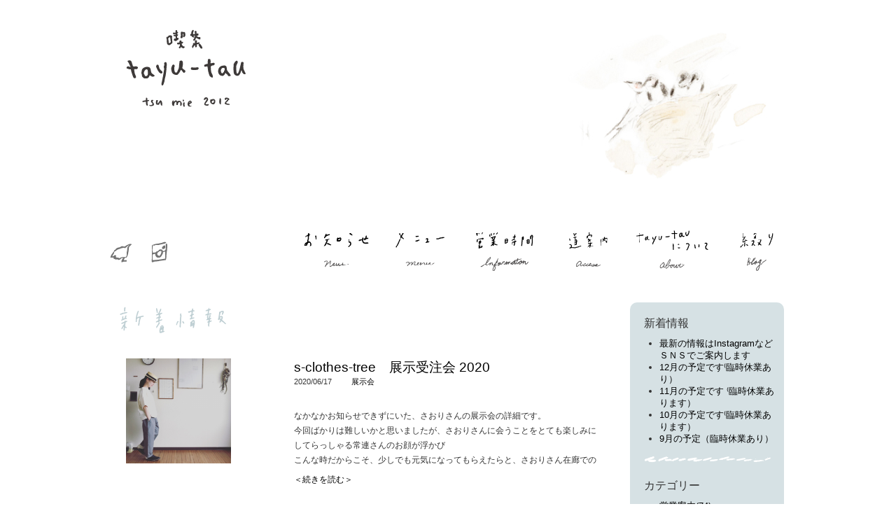

--- FILE ---
content_type: text/html; charset=UTF-8
request_url: https://tayu-tau.jp/news/archives/category/exhibition
body_size: 56685
content:
<!DOCTYPE html>
<html>
<head>
<meta charset="UTF-8">

<!-- 			<meta name="viewport" content="width=1000,initial-scale=1"> -->
<!-- <meta name="viewport" content="width=device-width, initial-scale=1"> -->
<!-- 		<meta name="viewport" content="width=device-width, initial-scale=1, minimum-scale=1, maximum-scale=1, user-scalable=no"> -->
<meta name="viewport" content="width=960">
<meta name="format-detection" content="telephone=no">
<title>展示会｜新着情報｜喫茶tayu-tau</title>
<meta name="description" content=""/>
<meta name="keywords" content="tayu-tau,tayutau,たゆたう,喫茶,カフェ,cafe,津市"/>
<link href="/favicon.ico" type="image/x-icon" rel="icon"/><link href="/favicon.ico" type="image/x-icon" rel="shortcut icon"/>
<link rel="apple-touch-icon-precomposed" href="https://tayu-tau.jp/apple-touch-icon-precomposed.png" />
<!--[if lt IE 9]>
<script src="js/IE9.js"></script>
<script src="js/html5shiv-printshiv.js"></script>
<![endif]-->

<link rel="stylesheet" type="text/css" href="/theme/bccolumn/css/style.css"/>	<link rel="stylesheet" type="text/css" href="/theme/bccolumn/css/fakeLoader.css"/>			<link rel="stylesheet" type="text/css" href="/theme/bccolumn/css/page.css"/>			<script type="text/javascript" src="https://ajax.googleapis.com/ajax/libs/jquery/1.11.1/jquery.min.js"></script>

<script type="text/javascript" src="/theme/bccolumn/js/baser.min.js"></script>
<script type="text/javascript" src="/theme/bccolumn/js/startup.js"></script>
<script type="text/javascript" src="/theme/bccolumn/js/jquery.easing.min.js"></script>
<script type="text/javascript" src="/theme/bccolumn/js/jquery-migrate-1.3.0.min.js"></script>
<script type="text/javascript" src="/theme/bccolumn/js/slick.min.js"></script>
<script type="text/javascript" src="/theme/bccolumn/js/readmore.js"></script>
<script type="text/javascript" src="/theme/bccolumn/js/fakeLoader.min.js"></script>
<script type="text/javascript" src="/theme/bccolumn/js/instafeed.js"></script>
<script type="text/javascript" src="/theme/bccolumn/js/imgcentering.min.js"></script>
<script>
//random-bg
jQuery(function($) {
$.fn.extend({
  random : function(num) {
    return this.each(function() {
      var chn = $(this).children().hide().length;
      for(var i = 0; i < num && i < chn; i++) {
        var r = parseInt(Math.random() * (chn - i)) + i;
        $(this).children().eq(r).show().prependTo($(this));
      }
    });
  }
});
$(function(){
  $("[random]").each(function() {
    $(this).random($(this).attr("random"));
  });
});
});
</script>

<script type="text/javascript">
//Navi-fixed
$(window).on('load',function(){$(function($) {
var nav = $('#GrobalNavi'),
offset = nav.offset();

$(window).scroll(function () {
  	if($(window).scrollTop() > offset.top) {
    	nav.addClass('fixed');
    	$("body").css("margin-top","72px");
  	} else {
    	nav.removeClass('fixed');
    	$("body").css("margin-top","0px");
  		}
});
});
});
</script>

<script type="text/javascript">
//insta
    var feed = new Instafeed({
        clientId: 'fd7ce226eb5043bfbd54a2611b77c819',
        get: 'user',
        userId: '2142344101',
        accessToken: '2142344101.fd7ce22.0f56c3340fd34c549398997e7b894a86',
        template: '<li><a href="{{link}}" target="_blank"><p><img src="{{image}}"></p></a></li>',
links: true,
        limit: 12
    	});
    	feed.run();
</script>

<script type="text/javascript">
$(function () {
$('article').readmore({
speed: 200,
collapsedHeight: 100,
moreLink: '<a href="#">＜続きを読む＞</a>',
lessLink: '<a href="#">＜閉じる＞</a>'
});
});
</script>

<script type="text/javascript">
//page-scroll
$(function(){
    	var url = jQuery(location).attr('href');
    	if (url.indexOf("?id=") == -1) {
    	}else{
        var url_sp = url.split("?id=");
        var hash   = '#' + url_sp[url_sp.length - 1];
        var tgt    = $(hash);
        var pos    = tgt.offset().top - 80;
        $("html, body").animate({scrollTop:pos}, 400, "swing");
    	}
});
</script>
<script type="text/javascript">
</script>
<link rel="stylesheet" type="text/css" href="/files/theme_configs/config.css"/>
<meta name="generator" content="basercms"/>	

<script async src="https://www.googletagmanager.com/gtag/js?id=UA-44657418-9"></script>
<script>
window.dataLayer = window.dataLayer || [];
function gtag(){dataLayer.push(arguments);}
gtag('js', new Date());
gtag('config', 'UA-44657418-9');
</script>

</head>

<body id="NewsArchivesCategoryExhibition">
<div id="fakeLoader"></div>
<!--
<script type="text/javascript">
jQuery("#fakeLoader").fakeLoader({
timeToHide: 250,
zIndex: 9999,
spinner: "spinner7",
bgColor: "#E8E8EA",  //#2ecc71
//imagePath:"yourPath/customizedImage.gif"
});
</script>
-->
<div id="Wrapper">


<header id="Header">
  <div id="PageLogo">
  	<a href="/" title="喫茶tayu-tau"><img src="/files/theme_configs/logo.gif" alt="喫茶tayu-tau"/></a>  </div>
    	<ul random="1" id="random" class="clr">
<li><img src="/theme/bccolumn/img/page/page-header-news.jpg" alt="お知らせ"/></li>
</ul>
          


  <div id="GrobalNavi">
    <ul class="navisns">
 	    <li><a href="https://twitter.com/_tayu_tau_"><img src="/theme/bccolumn/img/./header/header-tweet.gif" title="twitter" alt="twitter"/></a></li>
 	    <li><a href="https://www.instagram.com/tayu_tau__/"><img src="/theme/bccolumn/img/./header/header-insta.gif" title="instagram" alt="instagram"/></a></li>
    </ul>
    <ul>
      <li><a href="/news/"><img src="/theme/bccolumn/img/./header/header-news.gif" title="新着情報" alt="お知らせ"/></a></li>
      <li><a href="/top_menu/"><img src="/theme/bccolumn/img/./header/header-menu.gif" title="メニュー" alt="メニュー"/></a></li>
      <li><a href="/info"><img src="/theme/bccolumn/img/./header/header-info.gif" title="営業時間" alt="営業時間"/></a></li>
      <li><a href="/info?id=Access-top"><img src="/theme/bccolumn/img/./header/header-access.gif" title="道案内" alt="道案内"/></a></li>
      <li><a href="/about"><img src="/theme/bccolumn/img/./header/header-about.gif" title="tayu-tauについて" alt="tayu-tauについて"/></a></li>
      <li><a href="/weblog/"><img src="/theme/bccolumn/img/./header/header-blog.gif" title="綴り" alt="綴り"/></a></li>
    </ul>
  </div>

</header>

<div class="contents">
<div id="Blog" class="blog-index">
<div class="left-wrap">
<div class="title-wrap">
<img src="/theme/bccolumn/img/page/title-news.gif" alt="メニュー"/>		</div>
<div class="blog-wrap">
<div class="post">
<div class="post-left">
<a href="/news/archives/127"><img src="/files/blog/4/blog_posts/2020/06/00000127_eye_catch__thumb.jpg?1110591913" alt="" width="150px" height="150px" class="img-eye-catch"/></a>						</div>
<div class="post-right">
<h3><a href="/news/archives/127">s-clothes-tree　展示受注会 2020</a></h3>
<div class="meta">
<span class="date">
2020/06/17								</span>　　
<span class="category">
<a href="/news/archives/category/exhibition">展示会</a>								</span>
</div>
<div id="post-detail"><p>&nbsp;</p>

<p><span style="font-size: 12px;">なかなかお知らせできずにいた、さおりさんの展示会の詳細です。</span></p>

<p><span style="font-size: 12px;">今回ばかりは難しいかと思いましたが、さおりさんに会うことをとても楽しみにしてらっしゃる常連さんのお顔が浮かび</span></p>

<p><span style="font-size: 12px;">こんな時だからこそ、少しでも元気になってもらえたらと、さおりさん在廊での開催を決定しました。</span></p>

<p><span style="font-size: 12px;">東京からお越しいただくので不安に思われる方もいるかもしれませんが</span></p>

<p><span style="font-size: 12px;">この自粛の期間中、さおりさんが最低限のこと以外ほぼ外に出ていないこと、</span></p>

<p><span style="font-size: 12px;">アトリエやご自宅も都心から離れた場所であること、<span style="font-size: 12px;">体調も安定していることなども開催を決定した理由の一つです。</span></span></p>

<p><span style="font-size: 12px;">三重までの移動は電車を使わざるを得ないので、全くリスクがないわけではありません。</span></p>

<p><span style="font-size: 12px;">気にされる方は、今回の展示、ご来店はお控えいただいた方がいいと思います。</span></p>

<p><span style="font-size: 12px;">この先も、私たちはさおりさんが来てくれる限りこの場所で開催していきたいと思っていますし、</span></p>

<p><span style="font-size: 12px;">また次回、その次でも、みなさんが安心して展示を楽しんでいただけるときにお越しいただけたらと考えています。</span></p>

<p>&nbsp;</p>

<p><span style="font-size: 12px;">今回、さおりさんがもともと考えていた、予約制を取り入れてみることにしました。</span></p>

<p><span style="font-size: 12px;">1枠1組４名様まで、1時間ずつでご覧いただきます。</span></p>

<p><span style="font-size: 12px;">そして、今回から　さおりさんのアイテム以外に</span></p>

<p><span style="font-size: 12px;">さおりさんが普段、愛用している作家さんの作品も展示に加わることになりました！</span></p>

<p><span style="font-size: 12px;">いろいろとお願い事もありますので、下記の説明をしっかりお読みいただき、</span></p>

<p><span style="font-size: 12px;">お連れの方みなさんがご了承の上ご予約いただきますようお願い致します。</span></p>

<p>&nbsp;</p>

<h2><span style="font-size: 18px;"><strong><span style="color: rgb(0, 0, 128);">s-clothes-tree 展示受注会</span></strong></span></h2>

<p>&nbsp;</p>

<p><span style="font-size: 12px;">6/25(木）-29（月）</span></p>

<p><span style="font-size: 12px;">予約制にて開催</span></p>

<p><span style="font-size: 12px;">※期間内、客席を使用する為テイクアウト営業となります。店内飲食はできません。</span></p>

<p>&nbsp;</p>

<p><span style="font-size: 12px;">11：30-12：30</span></p>

<p><span style="font-size: 12px;">13：00-14：00</span></p>

<p><span style="font-size: 12px;">14：30-15：30</span></p>

<p><span style="font-size: 12px;">16：00-17：00</span></p>

<p><span style="font-size: 12px;">17：30-18：30</span></p>

<p>&nbsp;</p>

<p><span style="font-size: 12px;">・いづれかのお時間で１枠につき１組4名様まででご予約をお受けいたします。</span></p>

<p><span style="font-size: 12px;">・できるだけ変更やキャンセルがないよう、確実にお越しいただける日時でご予約をお願い致します。</span></p>

<p><span style="font-size: 12px;">（当日体調がすぐれない方に関してはお電話にてその旨お電話にてお伝えください）</span></p>

<p><span style="font-size: 12px;">・お時間に遅れられても延長はできません。</span></p>

<p>&nbsp;</p>

<p><span style="font-size: 12px;">予約受付</span></p>

<p><span style="font-size: 12px;">6/19（金）10：00よりお電話にて受け付けます。</span></p>

<p><span style="font-size: 12px;">TEL：059-253-7817</span></p>

<p><span style="font-size: 12px;">※営業時間外はお電話にでられないことがありますのでできるだけ時間内におねがいします。</span></p>

<p>&nbsp;</p>

<p><span style="font-size: 12px;">展示内容</span></p>

<p><span style="font-size: 12px;">即売のアイテムとオーダーのアイテムがございます。</span></p>

<p><span style="font-size: 12px;">（アイテムに関してはさおりさんとうちのSNSで少しずつアップしていきますのでご確認ください）</span></p>

<p>&nbsp;</p>

<p><span style="font-size: 12px;">ご試着について</span></p>

<p><span style="font-size: 12px;">・ご試着用のアイテムはすべて除菌スプレーをしてから　アトリエより送ります。</span></p>

<p><span style="font-size: 12px;">・1デザイン1着のご用意です。</span></p>

<p><span style="font-size: 12px;">・ご試着時にはフェイスカバーをご用意しておりますが、二重にしてお使いいただきます。</span></p>

<p><span style="font-size: 12px;">・ご試着前にサンプルへ除菌スプレーいたします。</span></p>

<p><span style="font-size: 12px;">・直接触れるのが気になる方用にゴム手袋のご用意をしております。</span></p>

<p>&nbsp;</p>

<p><span style="font-size: 12px;">展示スタッフはマスクをし、手は常にジェル型のアルコール除菌をしながら接客いたします。</span></p>

<p>&nbsp;</p>

<p><span style="font-size: 12px;">まだまだいつもどおりの展示というわけにはいきませんが、少しでもわくわく、楽しい気分になっていただけたらうれしいです。</span></p>

<p><span style="font-size: 12px;">それではよろしくお願いいたします！</span></p>

<p>&nbsp;</p>

<p>&nbsp;</p>

<p>&nbsp;</p>

<p>&nbsp;</p>

<p>&nbsp;</p>

<p>&nbsp;</p>

<p>&nbsp;</p>

<p>&nbsp;</p>

<p>&nbsp;</p>

<p>&nbsp;</p>

<p>&nbsp;</p>

<p>&nbsp;</p>

<p>&nbsp;</p>
</div><p class="more"><a href="/news/archives/127#post-detail">＜続きを読む＞</a></p>								

</div>
</div>
<div class="post">
<div class="post-left">
<a href="/news/archives/112"><img src="/files/blog/4/blog_posts/2020/01/00000112_eye_catch__thumb.jpg?786051711" alt="" width="150px" height="150px" class="img-eye-catch"/></a>						</div>
<div class="post-right">
<h3><a href="/news/archives/112">s-clothes-tree　展示受注会 2020</a></h3>
<div class="meta">
<span class="date">
2020/01/29								</span>　　
<span class="category">
<a href="/news/archives/category/exhibition">展示会</a>								</span>
</div>
<div id="post-detail"><p><span style="font-size: 12px;">今年最初の展示会は、s-clothes-treeのさおりさんからはじまります！</span></p>

<p><span style="font-size: 12px;">今年は会期を3日間に縮小し、その分年２回だった展示会を3回に増やしてみます。</span></p>

<p><span style="font-size: 12px;">お越しいただくのが難しくなってしまう方もいらっしゃるかもしれませんが、</span></p>

<p><span style="font-size: 12px;">今年はこのようなスケジュールでやってみようということになりましたので、よろしくお願いいたします。</span></p>

<p><span style="font-size: 12px;">ダブルガーゼワンピースをはじめ、今年は暖冬なので意外と早めに使えるかもしれない春物など、いろいろと並びます。</span></p>

<p><span style="font-size: 12px;">ぜひお越しいただけたらと思います。</span></p>

<p><span style="font-size: 12px;">今回も平日月曜のみですが、19：30まで飲食も延長して営業しますので、<span style="font-size: 12px;">展示のついでにお食事もお待ちしています！</span></span></p>

<p><span style="font-size: 12px;">恒例となりました、吉祥寺の焼菓子屋さん・marutoさんとs-clothes-treeとのコラボセットも予約販売あります。</span></p>

<p><span style="font-size: 12px;">下記の内容をご確認の上、ご注文ください。</span></p>

<p><span style="font-size: 12px;">よろしくお願いします！</span></p>

<p>&nbsp;</p>

<p><span style="font-size: 12px;"><span style="font-size: 12px;"><span style="color: rgb(0, 0, 205);">2020　early spring</span></span></span></p>

<p><span style="font-size: 12px;"><span style="font-size: 12px;"><span style="color: rgb(0, 0, 205);">&nbsp;&nbsp;&nbsp;&nbsp;&nbsp;&nbsp;&nbsp;&nbsp;&nbsp; happy valentine</span></span></span></p>

<p><span style="font-size: 18px;"><span style="color: rgb(0, 0, 205);">s-clothes-tree 展示受注会</span></span></p>

<p>&nbsp;</p>

<p><span style="font-size: 12px;">2/8（土）2/9（日）2/10（月）</span></p>

<p><span style="font-size: 12px;">tayu-tau営業時間内</span></p>

<p><span style="font-size: 12px;"><span style="font-size: 12px;"><span style="font-size: 12px;"><span style="font-size: 12px;"><span style="font-size: 12px;"><span style="font-size: 12px;"><span style="font-size: 12px;"><span style="font-size: 12px;">8日、9日11：30－16：30</span></span></span></span></span></span></span></span></p>

<p><span style="font-size: 12px;">(飲食スペース通常営業）</span></p>

<p><span style="font-size: 12px;"><span style="font-size: 12px;"><span style="font-size: 12px;"><span style="font-size: 12px;"><span style="font-size: 12px;"><span style="font-size: 12px;"><span style="font-size: 12px;"><span style="font-size: 12px;">10日　　</span></span></span></span></span></span>11：30－19：30</span></span></p>

<p>(<span style="font-size: 12px;">飲食スペース　昼食15：00L.o16:00Close　夕食17：00Open18:30L.o19:30Close</span>)</p>

<p>&nbsp;</p>

<p><span style="font-size: 12px;">全日作家在廊</span></p>

<p>&nbsp;</p>

<p><span style="color: rgb(255, 0, 0);">〈oyatsu-FUKUROご予約について〉</span></p>

<p><span style="font-size: 12px;"><span style="color: rgb(255, 0, 0);">予定数に達しましたので受付を終了致します。たくさんのご予約ありがとうございました。</span></span></p>

<p>&nbsp;</p>

<p>&nbsp;</p>

<p><span style="font-size: 12px;">東京・吉祥寺の焼菓子屋さん・marutoさんの焼菓子とs-clothes-treeのFUKUROとの限定セットです。</span></p>

<p><span style="font-size: 12px;">valentineも近いこの時季にちなんで チョコレート祭りセットとなっています。</span></p>

<p><span style="font-size: 12px;">お一人二つまで、期間内にご予約、受取が出来る方のみでお願い致します。</span></p>

<p><span style="font-size: 12px;">内容</span></p>

<p><span style="font-size: 12px;">チョコサンドボール</span></p>

<p><span style="font-size: 12px;">ビターチョコビスケット</span></p>

<p><span style="font-size: 12px;">カカオボール</span></p>

<p><span style="font-size: 12px;">チョコレートケーキ1カット</span></p>

<p>&nbsp;</p>

<p><span style="font-size: 12px;">上記の4点のお菓子とFUKUROのセットです。</span></p>

<p><span style="font-size: 12px;">価格：2,500円（税込）</span></p>

<p><span style="font-size: 12px;">予約期間：1/30（火）0：00より2/5（火）まで</span></p>

<p><span style="font-size: 12px;">&nbsp;&nbsp;&nbsp;&nbsp;&nbsp;&nbsp;&nbsp;&nbsp;&nbsp;&nbsp;&nbsp;&nbsp;&nbsp; (数量に達し次第終了します）</span></p>

<p>&nbsp;</p>

<p><span style="font-size: 12px;">予約方法：メールで受付&nbsp; <a>info@tayu-tau.jp</a></span></p>

<p><span style="font-size: 12px;">※すぐに返信できない可能性がありますのでご了承ください。</span></p>

<p><span style="font-size: 12px;">お名前（フルネーム）、個数、連絡先、受け取り日を明記ください。</span></p>

<p><span style="font-size: 12px;">受け渡し：2月8(土)、9(日)、10(月)展示時間内　s-clothes-tree展示会場にて</span></p>

<p><span style="font-size: 12px;">※上記の3日間の間にご本人さまが店舗まで受け取りに来て頂ける方のみお受けできます。</span></p>

<p><span style="font-size: 12px;">　取りにいらっしゃらなかった場合はキャンセル扱いとさせていただきます。</span></p>

<p><span style="font-size: 12px;">　配送はできません。ご了承ください。</span></p>

<p><a href="/files/uploads/maruto 2020 2__large.jpg" rel="colorbox" title="maruto 2020 2.JPG"><img align="" alt="maruto 2020 2.JPG" src="/files/uploads/maruto 2020 2__small.jpg" /></a><a href="/files/uploads/maruto 2020 3__large.jpg" rel="colorbox" title="maruto 2020 3.JPG"><img align="" alt="maruto 2020 3.JPG" src="/files/uploads/maruto 2020 3__small.jpg" /></a><a href="/files/uploads/maruto 2020 4__large.jpg" rel="colorbox" title="maruto 2020 4.JPG"><img align="" alt="maruto 2020 4.JPG" src="/files/uploads/maruto 2020 4__small.jpg" /></a></p>

<p>&nbsp;</p>
</div><p class="more"><a href="/news/archives/112#post-detail">＜続きを読む＞</a></p>								

</div>
</div>
<div class="post">
<div class="post-left">
<a href="/news/archives/108"><img src="/files/blog/4/blog_posts/2019/10/00000108_eye_catch__thumb.jpg?1458917870" alt="" width="150px" height="150px" class="img-eye-catch"/></a>						</div>
<div class="post-right">
<h3><a href="/news/archives/108">s-clothes-tree　展示受注会</a></h3>
<div class="meta">
<span class="date">
2019/10/28								</span>　　
<span class="category">
<a href="/news/archives/category/exhibition">展示会</a>								</span>
</div>
<div id="post-detail"><p><span style="font-size: 12px;">なかなかお知らせできず　ギリギリのご案内になってしまいましたが、</span></p>

<p><span style="font-size: 12px;">さおりさんの冬の展示会が来週11/7（木）よりスタートします！</span></p>

<p><span style="font-size: 12px;">前回からの変更点が二つありまして、</span></p>

<p><span style="font-size: 12px;">DMが届いているみなさんはご存知かと思いますが、今回の展示からカード決済ができるようになりました。</span></p>

<p><span style="font-size: 12px;">（さおりさんの展示会のみです。tayu-tauは現金のみのお支払いです。）</span></p>

<p><span style="font-size: 12px;">そして当店の営業時間も、人員不足などにより、今は夕方までと変更させていただいています。</span></p>

<p><span style="font-size: 12px;">展示期間中は木、金のみですが、営業時間を延長して19：30までご覧いただけるようにしますので、</span></p>

<p><span style="font-size: 12px;">これまで通り、お仕事帰りにもぜひお越しいただけたらと思います。</span></p>

<p>&nbsp;</p>

<p><span style="font-size: 12px;">そして！今回もmarutoさんとさおりさんのコラボ風呂敷を予約販売します。</span></p>

<p><span style="font-size: 12px;">今回は内容がパワーアップして、タルトとクッキーの詰め合わせです。</span></p>

<p><span style="font-size: 12px;">予約方法や注意事項など下記に記載しておりますので、必ずご確認の上お申し込み下さい。</span></p>

<p>&nbsp;</p>

<p>&nbsp;</p>

<p><span style="font-size: 12px;"><span style="font-size: 12px;"><span style="color: rgb(0, 0, 205);">2019　AUTUMN +WINTER</span></span></span></p>

<p><span style="font-size: 18px;"><span style="color: rgb(0, 0, 205);">s-clothes-tree 展示受注会</span></span></p>

<p><span style="font-size: 12px;">11/7（木）－11/11（月）</span></p>

<p><span style="font-size: 12px;">tayu-tau営業時間内</span></p>

<p><span style="font-size: 12px;"><span style="font-size: 12px;">7日、8日　11：30－19：30(この二日間の夕方以降の飲食に関しては後日SNSにてお知らせします）<br />
<span style="font-size: 12px;"><span style="font-size: 12px;"><span style="font-size: 12px;"><span style="font-size: 12px;"><span style="font-size: 12px;">9日、10日、11日　11：30－16：30</span></span></span></span></span></span></span></p>

<p><span style="font-size: 12px;">全日作家在廊</span></p>

<p>&nbsp;</p>

<p><span style="font-size: 12px;"><span style="color: rgb(178, 34, 34);">oyatsu+mini風呂敷BAGご予約について</span></span></p>

<p>&nbsp;</p>

<p><span style="color: rgb(255, 0, 0);">【ご予約終了しました。ありがとうございました】</span></p>

<p>&nbsp;</p>

<p><span style="font-size: 12px;">東京・吉祥寺の焼菓子屋さん・marutoさんの焼菓子とs-clothes-treeの風呂敷との限定セットです。</span></p>

<p><span style="font-size: 12px;">お一人二つまで、期間内にご予約、受取が出来る方のみでお願い致します。</span></p>

<p><span style="font-size: 12px;">内容：タルト2種（ナッツ&amp;ミルクチョコ、ラムレーズン&amp;ビターチョコ）、</span></p>

<p><span style="font-size: 12px;">　　　アソート（小さいクッキーの詰め合わせ　山プレーン・チーズ・チョコ）</span></p>

<p><span style="font-size: 12px;">上記の3点のお菓子とmini風呂敷のセットです。</span></p>

<p><span style="font-size: 12px;">価格：2800円（税込）</span></p>

<p><span style="font-size: 12px;">予約期間：10/29（火）0：00より11/5（火）まで</span></p>

<p><span style="font-size: 12px;">&nbsp;&nbsp;&nbsp;&nbsp;&nbsp;&nbsp;&nbsp;&nbsp;&nbsp;&nbsp;&nbsp;&nbsp;&nbsp; (数量に達し次第終了します）</span></p>

<p>&nbsp;</p>

<p><span style="font-size: 12px;">予約方法：メールで受付&nbsp; <a href="mailto:info@tayu-tau.jp"><font color="#0066cc">info@tayu-tau.jp</font></a></span></p>

<p><span style="font-size: 12px;">※すぐに返信できない可能性がありますのでご了承ください。</span></p>

<p><span style="font-size: 12px;">お名前（フルネーム）、個数、連絡先、受け取り日を明記ください。</span></p>

<p><span style="font-size: 12px;">受け渡し：9（土）、10（日）展示時間内　s-clothes-tree展示会場にて</span></p>

<p><span style="font-size: 12px;">※上記の2日間の間にご本人さまが店舗まで受け取りに来て頂ける方のみお受けできます。</span></p>

<p><span style="font-size: 12px;">　取りにいらっしゃらなかった場合はキャンセル扱いとさせていただきます。</span></p>

<p><span style="font-size: 12px;">　配送はできません。ご了承ください。</span></p>

<p><span style="font-size: 12px;"><a href="/files/uploads/2019 maruto1__large.jpg" rel="colorbox" title="2019 maruto1.JPG"><img align="" alt="2019 maruto1.JPG" src="/files/uploads/2019 maruto1__midium.jpg" /></a><a href="/files/uploads/2019 maruto2__large.jpg" rel="colorbox" title="2019 maruto2.JPG"><img align="" alt="2019 maruto2.JPG" src="/files/uploads/2019 maruto2__midium.jpg" /></a></span></p>

<p>&nbsp;</p>

<p>&nbsp;</p>
</div><p class="more"><a href="/news/archives/108#post-detail">＜続きを読む＞</a></p>								

</div>
</div>
<div class="post">
<div class="post-left">
<a href="/news/archives/107"><img src="/files/blog/4/blog_posts/2019/10/00000107_eye_catch__thumb.jpg?77550849" alt="" width="150px" height="150px" class="img-eye-catch"/></a>						</div>
<div class="post-right">
<h3><a href="/news/archives/107">イイダ傘店　秋の傘展</a></h3>
<div class="meta">
<span class="date">
2019/10/12								</span>　　
<span class="category">
<a href="/news/archives/category/exhibition">展示会</a>								</span>
</div>
<div id="post-detail"><p><strong><span style="color: rgb(0, 0, 205);"><span style="font-size: 18px;">イイダ傘店　秋の傘展</span></span></strong></p>

<p><span style="font-size: 12px;"><span style="color: rgb(0, 0, 0);">10月19日（土）－10月28日（月）</span></span></p>

<p><span style="font-size: 12px;"><span style="color: rgb(0, 0, 0);">営業時間内</span></span></p>

<p><span style="font-size: 12px;"><span style="color: rgb(0, 0, 0);">※開催期間中の定休日はお休みします。</span></span></p>

<p>&nbsp;</p>

<p><span style="color: rgb(0, 0, 0);"><span style="font-size: 12px;">当店では初の、イイダ傘店さんの展示会を開催します。</span></span></p>

<p>&nbsp;</p>

<p><span style="font-size: 12px;"><span style="color: rgb(0, 0, 0);">イイダ傘店さんは、東京にアトリエを構え、雨傘・日傘を布のデザイ<span style="color: rgb(0, 0, 0);">ンから手掛け、一本一本手作りする傘屋さんです。</span></span></span></p>

<p><span style="font-size: 12px;"><span style="color: rgb(0, 0, 0);">店舗を持たず、受注会・展示会で全国をまわり、販売しています。</span></span></p>

<p>&nbsp;</p>

<p><span style="font-size: 12px;"><span style="color: rgb(0, 0, 0);">基本はオーダーメイドで、その人にための一本を作られています。</span></span></p>

<p><span style="color: rgb(0, 0, 0);"><span style="font-size: 12px;">テキスタイルだけでなく、手元のデザインにもこだわり、</span></span></p>

<p><span style="color: rgb(0, 0, 0);"><span style="font-size: 12px;">細部までしっかり打ち合わせをして、お客様のもとへ届くまでほぼ全ての工程を数名のスタッフで手作り。</span></span></p>

<p><span style="color: rgb(0, 0, 0);"><span style="font-size: 12px;">今の時代にめずらしいくらいアナログなものづくりと販売の様子を聞き、とても共感しました。</span></span></p>

<p>&nbsp;</p>

<p><span style="color: rgb(0, 0, 0);"><span style="font-size: 12px;">イイダさんのデザインは、傘のモチーフではあまりないようなものもあり、</span></span></p>

<p><span style="color: rgb(0, 0, 0);"><span style="font-size: 12px;">イラストもとてもやさしいタッチで描かれています。</span></span></p>

<p><span style="color: rgb(0, 0, 0);"><span style="font-size: 12px;">個人的には絵画としても楽しめる内容なのではと思っていますので、たくさんのデザインを見ていただきたいなと思います。</span></span></p>

<p>&nbsp;</p>

<p><span style="color: rgb(0, 0, 0);"><span style="font-size: 12px;">東京・多摩川河川敷で毎年秋に開催されるもみじ市（今年は台風の影響で中止）でも出店されていて</span></span></p>

<p><span style="color: rgb(0, 0, 0);"><span style="font-size: 12px;">2016年のもみじ市のビジュアルも担当されています。</span></span></p>

<p><span style="color: rgb(0, 0, 0);"><span style="font-size: 12px;">そのデザインがその年のもみじ市でハンカチになって販売されていて、</span></span></p>

<p><span style="color: rgb(0, 0, 0);"><span style="font-size: 12px;">それが最初に買ったイイダさんの商品でした<span style="color: rgb(0, 0, 0);"><span style="font-size: 12px;">（今でも大事に使っています）。</span></span></span></span></p>

<p>&nbsp;</p>

<p><span style="color: rgb(0, 0, 0);"><span style="font-size: 12px;">今回はオーダーではなく、現物販売ですので、展示会場に並んでいる商品をそのままお持ち帰りいただけます。</span></span></p>

<p><span style="color: rgb(0, 0, 0);"><span style="font-size: 12px;">傘以外にも、傘のテキスタイルを使ったバッグなどの布もの、傘のデザインをプリントした紙ものなど、</span></span></p>

<p><span style="color: rgb(0, 0, 0);"><span style="font-size: 12px;">小物類もだくさんご用意いただく予定です。そちらもお楽しみいただけたらと思います。</span></span></p>

<p>&nbsp;</p>

<p>&nbsp;</p>
</div><p class="more"><a href="/news/archives/107#post-detail">＜続きを読む＞</a></p>								

</div>
</div>
<div class="post">
<div class="post-left">
<a href="/news/archives/96"><img src="/files/blog/4/blog_posts/2019/06/00000096_eye_catch__thumb.jpg?284867544" alt="" width="150px" height="150px" class="img-eye-catch"/></a>						</div>
<div class="post-right">
<h3><a href="/news/archives/96">MORCEAU D`EPOQUE &amp; Berceau de la Terre　ete 2019 in 喫茶tayu-tau</a></h3>
<div class="meta">
<span class="date">
2019/06/07								</span>　　
<span class="category">
<a href="/news/archives/category/exhibition">展示会</a>								</span>
</div>
<div id="post-detail"><p><span style="font-size: 12px;">私が修行先としてお世話になった茨城県結城市のcafe la famille。</span></p>

<p><span style="font-size: 12px;">その隣にはfamilleよりも小さめの建物があり、アンティークやヴィンテージの雑貨・服などを扱う雑貨店・</span></p>

<p><span style="font-size: 12px;">generaL STOREがあります。</span></p>

<p><span style="font-size: 12px;">familleは旦那さんが、generaL STOREは奥さんのちーさんがオーナーです。</span></p>

<p><span style="font-size: 12px;">私たちは、この二つのお店から、たくさんの刺激と影響を受けました。</span></p>

<p><span style="font-size: 12px;">tayu-tauの故郷と言ってもいいくらい、ここはわたしたちにとってとても大事な場所です。</span></p>

<p><span style="font-size: 12px;">この場所に恥ずかしくないように、そしていつかはそこに近づけるようにと日々頑張ってきました。</span></p>

<p><span style="font-size: 12px;">いまの場所に移転が決まった時、いつかここでgeneraL STOREの展示ができたらと真っ先に思いました。</span></p>

<p><span style="font-size: 12px;">ちーさんはオーナーでありながら、自ら洋服を作る人で、アメリカに修行にいっていたほどです。</span></p>

<p><span style="font-size: 12px;">私たちも何着かちーさんの作った服を持っていて、前の店舗ではよく着ていました。</span></p>

<p><span style="font-size: 12px;">三重のお客さんにもぜひ見てもらいたい、着てもらいたいと思っていたので、</span></p>

<p><span style="font-size: 12px;">今回展示が実現することになり、とてもうれしく思っています。</span></p>

<p><span style="font-size: 12px;">展示まであまり期間がない告知になってしまい申し訳ありませんが、たくさんの方にお越しいただけたらと思います。</span></p>

<p>&nbsp;</p>

<p><span style="font-size: 12px;"><span style="font-size: 16px;"><font color="#0000cd">MORCEAU D`EPOQUE &amp; Berceau de la Terre　<span style="font-size: 16px;"><font color="#0000cd">ete 2019 i</font><span style="color: rgb(0, 0, 205);">n 喫茶tayu-tau</span></span></font></span></span></p>

<p><span style="font-size: 12px;">6/22（土）－6/24（月）</span></p>

<p><span style="font-size: 12px;">営業時間内</span></p>

<p><span style="font-size: 12px;">期間中全日作家在廊予定</span></p>

<p><span style="font-size: 12px;">generaL STOREのオリジナルブランド　Berceau de la Terreの麦わら帽子や、リネンニットを中心とした展示即売会です。</span></p>

<p><span style="font-size: 12px;">リネンニットは、当店でもおなじみs-clothes-treeのさおりさんもパターンなどで関わっています。</span></p>

<p><span style="font-size: 12px;">アンティークリネンなどを使用して作る別ブランド、MORCEAU D`EPOQUE のアイテムも少しお持ちいただけるようです。</span></p>

<p><span style="font-size: 12px;">こちらは藍染めや泥染めで作るものもあり、既製品のものとはまた違う風合いが魅力です。</span></p>
</div><p class="more"><a href="/news/archives/96#post-detail">＜続きを読む＞</a></p>								

</div>
</div>
<div class="post">
<div class="post-left">
<a href="/news/archives/89"><img src="/files/blog/4/blog_posts/2019/04/00000089_eye_catch__thumb.jpg?1995308442" alt="" width="150px" height="150px" class="img-eye-catch"/></a>						</div>
<div class="post-right">
<h3><a href="/news/archives/89">s-clothes-tree　展示受注会のお知らせ</a></h3>
<div class="meta">
<span class="date">
2019/04/30								</span>　　
<span class="category">
<a href="/news/archives/category/exhibition">展示会</a>								</span>
</div>
<div id="post-detail"><p><span style="font-size: 12px;">毎年・毎回、たくさんの方が楽しみに待っていてくださる、s-clothes-tree・さおりさんの展示会。</span></p>

<p><span style="font-size: 12px;">詳細が決まりましたのでお知らせします。</span></p>

<p><span style="font-size: 12px;">今回は「oyatsu-bag」ならぬ、「oyatsu-Furoshiki」を予約販売することになりました。</span></p>

<p><span style="font-size: 12px;">そして、oyatsuをつくってくださっているmarutoさんの限定出張販売、maruto-petitSHOPを26(日）限定でオープンします！</span></p>

<p><span style="font-size: 12px;">予約方法や　maruto　shopに関しての注意事項など下記にございますので、</span></p>

<p><span style="font-size: 12px;">ご予約・ご来店予定の方は、必ずご確認いただき、ご了承いただいた上でお願いいたします。</span></p>

<p>&nbsp;</p>

<p><span style="font-size: 12px;"><span style="color: rgb(0, 0, 205);">2019　spring　+　summer</span></span></p>

<p><span style="font-size: 18px;"><span style="color: rgb(0, 0, 205);">s-clothes-tree 展示受注会</span></span></p>

<p><span style="font-size: 12px;">5/23（木）－5/27（月）</span></p>

<p><span style="font-size: 12px;">tayu-tau営業時間内</span></p>

<p><span style="font-size: 12px;">平日11：30－20：00（15：00－17：30は飲食スペースはお休みです）</span></p>

<p><span style="font-size: 12px;">土日11：30－16：30</span></p>

<p><span style="font-size: 12px;">全日作家在廊</span></p>

<p>&nbsp;</p>

<p><span style="font-size: 12px;"><span style="color: rgb(178, 34, 34);">oyatsu-Furoshikiご予約について</span></span></p>

<p><span style="font-size: 12px;">東京・吉祥寺の焼菓子屋さん・marutoさんの焼菓子とs-clothes-treeの風呂敷との限定セットです。</span></p>

<p><span style="font-size: 12px;">お一人二つまで、期間内にご予約、受取が出来る方のみでお願い致します。</span></p>

<p><span style="font-size: 12px;">価格：1700円（税込）</span></p>

<p><span style="font-size: 12px;">予約期間：5/16（木）ー20（月）まで</span></p>

<p><span style="font-size: 12px;">&nbsp;&nbsp;&nbsp;&nbsp;&nbsp;&nbsp;&nbsp;&nbsp;&nbsp;&nbsp;&nbsp;&nbsp;&nbsp; (数量に達し次第終了します）</span></p>

<p>&nbsp;</p>

<p><span style="font-size: 12px;"><span style="color: rgb(255, 0, 0);">ご予約終了いたしました。ありがとうございました。</span></span></p>

<p>&nbsp;</p>

<p><span style="font-size: 12px;">予約方法：メールで受付&nbsp; <a href="mailto:info@tayu-tau.jp">info@tayu-tau.jp</a></span></p>

<p><span style="font-size: 12px;">受け渡し：23（木）、24（金）、25（土）展示時間内　s-clothes-tree展示会場にて</span></p>

<p><span style="font-size: 12px;">※上記の三日間の間にご本人さまが店舗まで受け取りに来て頂ける方のみお受けできます。</span></p>

<p><span style="font-size: 12px;">　取りにいらっしゃらなかった場合はキャンセル扱いとさせていただきます。</span></p>

<p><span style="font-size: 12px;">　配送はできません。ご了承ください。</span></p>

<p>&nbsp;</p>

<p><span style="color: rgb(178, 34, 34);"><span style="font-size: 12px;">maruto-petitSHOPについて</span></span></p>

<p><span style="font-size: 12px;">・26日（日）10：30よりオープン、なくなり次第終了します。</span></p>

<p><span style="font-size: 12px;">・marutoさんの商品をお買い上げの方は、店の入り口より駅側に並んでいただきます。</span></p>

<p><span style="font-size: 12px;">・一人で全て行いますので、お時間がかかることをご了承ください。</span></p>

<p><span style="font-size: 12px;">・当日の状況により、個数制限をする場合がございます。</span></p>

<p>&nbsp;</p>

<p><span style="font-size: 12px;">※お昼のご予約をして、お菓子もお買い上げされたい場合</span></p>

<p><span style="font-size: 12px;">当日は混雑が予想されますので、なるべく早めにお越しいただき、</span></p>

<p><span style="font-size: 12px;">ご予約時間までにお買い上げいただきますようお願い致します。</span></p>

<p><span style="font-size: 12px;">もしご予約時間になってもお揃いでお席につくことができない場合は、ご予約はキャンセルとなり</span></p>

<p><span style="font-size: 12px;">お席をお待ちいただいている方と同様にお席が空くまでお待ちいただくこととなりますのでご了承ください。</span></p>

<p><span style="font-size: 12px;">(ご予約なしでお食事を希望される方は、お席が空くまでお待ちいただきます。</span></p>

<p><span style="font-size: 12px;">通常通り11：30のオープン以降にお伺いいたします。)</span></p>

<p>&nbsp;</p>

<p>&nbsp;</p>

<p>&nbsp;</p>

<p>&nbsp;</p>

<p>&nbsp;</p>

<p>&nbsp;</p>
</div><p class="more"><a href="/news/archives/89#post-detail">＜続きを読む＞</a></p>								

</div>
</div>
<div class="post">
<div class="post-left">
<a href="/news/archives/83"><img src="/files/blog/4/blog_posts/2019/03/00000083_eye_catch__thumb.jpg?759541168" alt="" width="150px" height="150px" class="img-eye-catch"/></a>						</div>
<div class="post-right">
<h3><a href="/news/archives/83">fabrica.　受注会始まっています。</a></h3>
<div class="meta">
<span class="date">
2019/03/09								</span>　　
<span class="category">
<a href="/news/archives/category/exhibition">展示会</a>								</span>
</div>
<div id="post-detail"><p><span style="font-size: 12px;">3/7より、入口すぐのスペースにて　fabrica.さんの鞄の受注会が始まっています。</span></p>

<p><span style="font-size: 12px;">トートバッグやリュックなど、数種の形と色を納品していただき、全てお試しいただけます。</span></p>

<p><span style="font-size: 12px;">会期終了後　当店に納品次第の受け渡しなので、期間中の営業時間中であれば</span></p>

<p><span style="font-size: 12px;">全商品見ていただくことができます。</span></p>

<p><span style="font-size: 12px;">三重で初めての展示会ということで、楽しみにしてくださっている方もたくさんいらしゃるかと思います。</span></p>

<p><span style="font-size: 12px;">ぜひじっくり時間をとってご覧いただけたらと思います。</span></p>

<p>&nbsp;</p>

<p><span style="font-size: 12px;">平日の15時から17時30分の間は喫茶はご利用いただけませんが、</span></p>

<p><span style="font-size: 12px;">展示を見て頂く事はできます。</span></p>

<p><span style="font-size: 12px;"><a href="/files/uploads/2019 fabrica.3__large.jpg" rel="colorbox" title="2019 fabrica.3.JPG"><img align="" alt="2019 fabrica.3.JPG" src="/files/uploads/2019 fabrica.3__midium.jpg" /></a></span></p>

<p><span style="font-size: 12px;"><a href="/files/uploads/2019 fabrica.2__large.jpg" rel="colorbox" title="2019 fabrica.2.JPG"><img align="" alt="2019 fabrica.2.JPG" src="/files/uploads/2019 fabrica.2__midium.jpg" /></a></span></p>

<p><span style="font-size: 12px;">本日9日と明日10日（10日は夕方からのライブの為、13：30close）は</span></p>

<p><span style="font-size: 12px;"><span style="font-size: 12px;">fabrica.さんが在廊されますので、お時間のある方はこの機会にお越しいただけたらと思います。</span></span></p>

<p>&nbsp;</p>

<p>&nbsp;</p>
</div><p class="more"><a href="/news/archives/83#post-detail">＜続きを読む＞</a></p>								

</div>
</div>
<div class="post">
<div class="post-left">
<a href="/news/archives/82"><img src="/files/blog/4/blog_posts/2019/03/00000082_eye_catch__thumb.jpg?1702976692" alt="" width="150px" height="150px" class="img-eye-catch"/></a>						</div>
<div class="post-right">
<h3><a href="/news/archives/82">fábrica.受注会　in 津</a></h3>
<div class="meta">
<span class="date">
2019/03/03								</span>　　
<span class="category">
<a href="/news/archives/category/exhibition">展示会</a>								</span>
</div>
<div id="post-detail"><p><span style="font-size: 12px;"><span style="font-family: arial,helvetica,sans-serif;"><a href="/files/uploads/IMG_9852__large.jpg" rel="colorbox" title="IMG_9852.jpg"><img align="" alt="IMG_9852.jpg" src="/files/uploads/IMG_9852__small.jpg" /></a></span></span></p>

<p>&nbsp;</p>

<p><span style="font-size: 12px;"><span style="font-family: arial,helvetica,sans-serif;">3/7(木) - 25(月)<br />
鞄をはじめとする、小物などのジャパンメイドプロダクト「fabrica.（ファブリカ)」さんの受注会を開催します。</span></span></p>

<p><span style="font-size: 12px;"><span style="font-family: arial,helvetica,sans-serif;">シンプルなデザインで男女問わず長くお使い頂けると思います。使うほどに味わいがでる倉敷帆布の鞄をぜひ手にとってご覧頂けたらと思います。 </span></span></p>

<p>&nbsp;</p>

<p><span style="font-size: 12px;"><span style="font-family: arial,helvetica,sans-serif;">fabrica.受注会 in 津<br />
3/7(木)-25(月)<br />
「fabrica」</span></span></p>

<p><span style="font-size: 12px;"><span style="font-family: arial,helvetica,sans-serif;">作家在廊　９、１０日<br />
<br />
現在生産されていない貴重な「シャトル織機」で<br />
代々職人の手で撚糸から製織まで一貫生産している地場産業「倉敷帆布」。</span></span></p>

<p><span style="font-size: 12px;"><span style="font-family: arial,helvetica,sans-serif;">その中でも特に生産が難しいといわれる特級の先染めの９号帆布に<br />
撥水加工を施し洗いをかけ、独特のシワ感を出し使用。<br />
いくつもの工程を重ねた別注生地と、熟練の職人が丁寧な縫製で仕上げた<br />
ジャパンメイドプロダクトのバッグ「f&aacute;brica.」。</span></span></p>

<p><span style="font-size: 12px;"><span style="font-family: arial,helvetica,sans-serif;">帆布と革それぞれの独特の深い焼け感など、風合いの変化が楽しめます。</span></span></p>

<p>&nbsp;</p>

<p>&nbsp;</p>
</div><p class="more"><a href="/news/archives/82#post-detail">＜続きを読む＞</a></p>								

</div>
</div>
<!-- pagination -->


<div class="pagination">
<div class="prev-sec">
<span class="prev-disabled">&lt; 新しい記事</span>		</div>
<div class="next-sec">
<span class="next"><a href="/news/archives/category/exhibition/page:2" rel="next">以前の記事 &gt;</a></span>		</div>
</div>
<img src="/theme/bccolumn/img/page/main-line.jpg" class="blog-line" alt="main-line"/>		</div>
</div>
<div class="right-wrap">
<!-- recent blog -->

<h2>新着情報</h2>
<div class="recent-list">
<ul>
<li>
<a href="/news/archives/190">最新の情報はInstagramなどＳＮＳでご案内します</a>				</li>
<li>
<a href="/news/archives/189">12月の予定です⁽臨時休業あり）</a>				</li>
<li>
<a href="/news/archives/188">11月の予定です ⁽臨時休業あります）</a>				</li>
<li>
<a href="/news/archives/187">10月の予定です⁽臨時休業あります）</a>				</li>
<li>
<a href="/news/archives/185">9月の予定（臨時休業あり）</a>				</li>
</ul>
</div>
<img src="/theme/bccolumn/img/page/archive-line.png" class="archive-line" alt="archive-line"/>
<!-- category blog -->

<h2>カテゴリー</h2>
<div class="category-list">
<ul class="bc-blog-category-list depth-1"><li class="bc-blog-category-list__item"><a href="/news/archives/category/info">営業案内(74)</a></li><li class="bc-blog-category-list__item"><a href="/news/archives/category/menu">メニュー(6)</a></li><li class="bc-blog-category-list__item"><a href="/news/archives/category/event">イベント(10)</a></li><li class="bc-blog-category-list__item"><a href="/news/archives/category/workshop">ワークショップ(4)</a></li><li class="bc-blog-category-list__item"><a href="/news/archives/category/live">演奏会(14)</a></li><li class="bc-blog-category-list__item current"><a href="/news/archives/category/exhibition">展示会(16)</a></li><li class="bc-blog-category-list__item"><a href="/news/archives/category/雑貨">雑貨(3)</a></li><li class="bc-blog-category-list__item"><a href="">ご来店時のお願い(3)</a></li><li class="bc-blog-category-list__item"><a href="">スタッフ募集(5)</a></li><li class="bc-blog-category-list__item"><a href="/news/archives/category/通販">通販(2)</a></li></ul>	</div>
<img src="/theme/bccolumn/img/page/archive-line.png" class="archive-line" alt="archive-line"/>

<!-- monthly blog -->

<h2>年月別アーカイブ</h2>
<div class="monthly-list">
<ul>
<li>
<a href="/news/archives/date/2024/02">2024年02月(1)</a>				</li>
<li>
<a href="/news/archives/date/2023/12">2023年12月(1)</a>				</li>
<li>
<a href="/news/archives/date/2023/11">2023年11月(1)</a>				</li>
<li>
<a href="/news/archives/date/2023/09">2023年09月(2)</a>				</li>
<li>
<a href="/news/archives/date/2023/07">2023年07月(2)</a>				</li>
<li>
<a href="/news/archives/date/2023/06">2023年06月(1)</a>				</li>
<li>
<a href="/news/archives/date/2023/03">2023年03月(1)</a>				</li>
<li>
<a href="/news/archives/date/2023/02">2023年02月(2)</a>				</li>
<li>
<a href="/news/archives/date/2023/01">2023年01月(1)</a>				</li>
<li>
<a href="/news/archives/date/2022/12">2022年12月(1)</a>				</li>
<li>
<a href="/news/archives/date/2022/11">2022年11月(1)</a>				</li>
<li>
<a href="/news/archives/date/2022/09">2022年09月(1)</a>				</li>
<li>
<a href="/news/archives/date/2022/08">2022年08月(1)</a>				</li>
<li>
<a href="/news/archives/date/2022/07">2022年07月(1)</a>				</li>
<li>
<a href="/news/archives/date/2022/05">2022年05月(1)</a>				</li>
<li>
<a href="/news/archives/date/2022/04">2022年04月(2)</a>				</li>
<li>
<a href="/news/archives/date/2022/02">2022年02月(2)</a>				</li>
<li>
<a href="/news/archives/date/2022/01">2022年01月(2)</a>				</li>
<li>
<a href="/news/archives/date/2021/12">2021年12月(2)</a>				</li>
<li>
<a href="/news/archives/date/2021/11">2021年11月(1)</a>				</li>
<li>
<a href="/news/archives/date/2021/10">2021年10月(1)</a>				</li>
<li>
<a href="/news/archives/date/2021/09">2021年09月(2)</a>				</li>
<li>
<a href="/news/archives/date/2021/08">2021年08月(1)</a>				</li>
<li>
<a href="/news/archives/date/2021/07">2021年07月(2)</a>				</li>
<li>
<a href="/news/archives/date/2021/06">2021年06月(1)</a>				</li>
<li>
<a href="/news/archives/date/2021/05">2021年05月(1)</a>				</li>
<li>
<a href="/news/archives/date/2021/04">2021年04月(2)</a>				</li>
<li>
<a href="/news/archives/date/2021/03">2021年03月(2)</a>				</li>
<li>
<a href="/news/archives/date/2021/02">2021年02月(2)</a>				</li>
<li>
<a href="/news/archives/date/2021/01">2021年01月(1)</a>				</li>
<li>
<a href="/news/archives/date/2020/12">2020年12月(3)</a>				</li>
<li>
<a href="/news/archives/date/2020/11">2020年11月(2)</a>				</li>
<li>
<a href="/news/archives/date/2020/09">2020年09月(4)</a>				</li>
<li>
<a href="/news/archives/date/2020/08">2020年08月(1)</a>				</li>
<li>
<a href="/news/archives/date/2020/07">2020年07月(2)</a>				</li>
<li>
<a href="/news/archives/date/2020/06">2020年06月(4)</a>				</li>
<li>
<a href="/news/archives/date/2020/05">2020年05月(5)</a>				</li>
<li>
<a href="/news/archives/date/2020/04">2020年04月(6)</a>				</li>
<li>
<a href="/news/archives/date/2020/03">2020年03月(1)</a>				</li>
<li>
<a href="/news/archives/date/2020/01">2020年01月(1)</a>				</li>
<li>
<a href="/news/archives/date/2019/12">2019年12月(1)</a>				</li>
<li>
<a href="/news/archives/date/2019/11">2019年11月(2)</a>				</li>
<li>
<a href="/news/archives/date/2019/10">2019年10月(4)</a>				</li>
<li>
<a href="/news/archives/date/2019/08">2019年08月(3)</a>				</li>
<li>
<a href="/news/archives/date/2019/07">2019年07月(1)</a>				</li>
<li>
<a href="/news/archives/date/2019/06">2019年06月(8)</a>				</li>
<li>
<a href="/news/archives/date/2019/05">2019年05月(1)</a>				</li>
<li>
<a href="/news/archives/date/2019/04">2019年04月(4)</a>				</li>
<li>
<a href="/news/archives/date/2019/03">2019年03月(4)</a>				</li>
<li>
<a href="/news/archives/date/2019/02">2019年02月(2)</a>				</li>
<li>
<a href="/news/archives/date/2019/01">2019年01月(5)</a>				</li>
<li>
<a href="/news/archives/date/2018/12">2018年12月(2)</a>				</li>
<li>
<a href="/news/archives/date/2018/11">2018年11月(1)</a>				</li>
<li>
<a href="/news/archives/date/2018/10">2018年10月(2)</a>				</li>
<li>
<a href="/news/archives/date/2018/09">2018年09月(3)</a>				</li>
<li>
<a href="/news/archives/date/2018/08">2018年08月(3)</a>				</li>
<li>
<a href="/news/archives/date/2018/07">2018年07月(3)</a>				</li>
<li>
<a href="/news/archives/date/2018/06">2018年06月(2)</a>				</li>
<li>
<a href="/news/archives/date/2018/05">2018年05月(4)</a>				</li>
<li>
<a href="/news/archives/date/2018/04">2018年04月(1)</a>				</li>
<li>
<a href="/news/archives/date/2018/03">2018年03月(4)</a>				</li>
<li>
<a href="/news/archives/date/2018/02">2018年02月(2)</a>				</li>
<li>
<a href="/news/archives/date/2018/01">2018年01月(1)</a>				</li>
<li>
<a href="/news/archives/date/2017/12">2017年12月(2)</a>				</li>
<li>
<a href="/news/archives/date/2017/11">2017年11月(2)</a>				</li>
<li>
<a href="/news/archives/date/2017/10">2017年10月(1)</a>				</li>
<li>
<a href="/news/archives/date/2017/09">2017年09月(2)</a>				</li>
<li>
<a href="/news/archives/date/2017/08">2017年08月(1)</a>				</li>
<li>
<a href="/news/archives/date/2017/07">2017年07月(4)</a>				</li>
<li>
<a href="/news/archives/date/2017/06">2017年06月(5)</a>				</li>
<li>
<a href="/news/archives/date/2017/05">2017年05月(2)</a>				</li>
<li>
<a href="/news/archives/date/2017/04">2017年04月(3)</a>				</li>
<li>
<a href="/news/archives/date/2017/03">2017年03月(2)</a>				</li>
<li>
<a href="/news/archives/date/2017/02">2017年02月(3)</a>				</li>
<li>
<a href="/news/archives/date/2017/01">2017年01月(1)</a>				</li>
<li>
<a href="/news/archives/date/2016/12">2016年12月(2)</a>				</li>
<li>
<a href="/news/archives/date/2016/11">2016年11月(3)</a>				</li>
<li>
<a href="/news/archives/date/2016/10">2016年10月(1)</a>				</li>
</ul>
</div>


</div>
</div>
</div>
<div id="TopLink">
<img src="/theme/bccolumn/img/footer/btn_pagetop.png" alt="PAGE TOP"/>		</div>

<footer>
<div id="contact-sec">
<div id="FooterLogo">
<a href="/"><img src="/theme/bccolumn/img/footer/footer-logo.gif" title="tayu-tau" alt="tayu-tau"/></a>		</div>
<div id="Contact">
<address>863-3 Ozato Kubotacho Tsu-shi Mie, 514-0125 Japan.</address>
<address>telephone　(059)253-7817</address>
<address>email　<a href="mailto:info@tayu-tau.jp">info@tayu-tau.jp</a></address>
<address>web　<a href="http://tayu-tau.jp/">http://tayu-tau.jp/</a></address>
<address>twitterID　<a href="https://twitter.com/_tayu_tau_" target="_blank">@_tayu_tau_</a></address>
<address>InstrgramID　<a href="https://www.instagram.com/tayu_tau__/" target="_blank">@tayu_tau__</a></address>
</div>
<div id="Copyright">
<address>Copyright &copy; tayu-tau 2016</address>
</div>
</div>
<div class="wrap_sns">
<img src="/theme/bccolumn/img/footer/footer-insta.png" class="instalogo" alt="tayu-tau"/>		<div class="instafeed_wrap">
<ul id="instafeed"></ul>
</div>
</div>
<div class="wrap_sns">
<img src="/theme/bccolumn/img/footer/footer-tweet.png" class="twlogo" alt="tayu-tau"/>		<a class="twitter-timeline" data-lang="en" data-width="250" data-height="385" data-chrome="nofooter noscrollbar " href="https://twitter.com/_tayu_tau_">Tweets by _tayu_tau_</a> <script async src="//platform.twitter.com/widgets.js" charset="utf-8"></script>
</div>
</footer>
</body>
</html>


--- FILE ---
content_type: text/css
request_url: https://tayu-tau.jp/theme/bccolumn/css/page.css
body_size: 9258
content:
@charset "utf-8";

/* トップタイトル
-------------------- */
#PageTitle {
    margin-top: 90px;
    height: 200px;
/*    background: url(../img/page/bg_sub_title.png) no-repeat;
    background-size: cover;
*/
    text-align: center;
}
#PageTitle h1 {
    padding-top: 60px;
    font-size: 30px;
    font-weight: bold;
}

#Header{
  position:relative;
  width:100%;
  margin:0 auto;
  overflow:hidden;

}



/* タイトル画像
-------------------- */
/* RANDOM */
#random{
/*  width: 390px;　*/
  height: 320px;
  overflow: hidden;
    /*heightとoverflowはjsの読込み遅延で一瞬全て表示される場合の対処*/
  /* margin: 100px; */
}
#random li{
/*  width: 120px; */
  background-color: #ffffff;
  text-align: center;
  float: right;
}
.title-wrap {
	display:flex ;
	align-items:flex-start;
	justify-content:space-between;
	height:100px;
  margin-left:30px;
  margin-right:20px;
  margin-bottom:20px;
/*  position: relative;
  float:right; */

}

#food .title-wrap {
  margin-bottom:0px;
/*  position: relative;
  float:right; */

}
#food h5{
  margin-bottom:30px;
}


.title-wrap img {
 position: relative;
/* max-width:100%;*/
}


/* レイアウト
-------------------- */
.contents {
	position: relative ;
  margin-bottom: 20px;
  padding-bottom: 20px;
	z-index:0 ;
}
.blog-index{
  display:-webkit-box;
  display:-moz-box;
  display:-ms-flexbox;
  display:-webkit-flex;
  display:flex;
  -moz-box-lines:multiple;
  -webkit-flex-wrap:wrap;
  -moz-flex-wrap:wrap;
  -ms-flex-wrap:wrap;
  flex-wrap:wrap;
  margin-top: 40px;
  margin-bottom: 1.5em;
  margin-right: 20px;


}

.page-wrap {
    padding: 0px 20px 20px;
}

.img-overlay{
    position: absolute;
    right: 5px;
    bottom: 30px;
}

.sec-guide{
  margin-left: 40px;
  margin-bottom: 30px;
}
.sec-guide p{
  position: relative;
  z-index: 999;
}

.more-link{
   margin-top: 20px;
   z-index: 999;

}

.more-link a{
  color:#d3a243;
  padding-bottom: 2px;
}

.more-link a:hover{
  opacity: 0.5 ;
  filter: alpha(opacity=50);
  -ms-filter: "alpha(opacity=50)";
  -moz-opacity: 0.5;


}



.pagination{
  margin-left: 40px;
  margin-right: 40px;
  display:-webkit-box;
  display:-moz-box;
  display:-ms-flexbox;
  display:-webkit-flex;
  display:flex;
  -webkit-justify-content: space-between; /* Safari */
  justify-content:         space-between;
  font-size: 12px;

}
.prev-sec{
}

.blog-line{
  margin-top: 20px;
  margin-left: 40px;
}
.archive-line{
  margin-left: 10px;
}

.recent-list{
  margin: 10px;

}
.category-list{
  margin: 10px;
}

.monthly-list{
  margin: 10px;
}

.left-wrap {
  flex:4;
}

.right-wrap{
  -webkit-flex: none;
          flex: none;
  width: 220px;
  background: #D6E1E4;
  border-radius: 10px;
  -webkit-border-radius: 10px;
  -moz-border-radius: 10px;
  z-index: 1;
  padding-bottom: 20px;
}

.right-wrap h2{
  margin-top: 20px;
  margin-left: 20px;
  font-size:1.0em;
}
.right-wrap ul{
  margin: 0 0 2px 2.5em;
  font-size:0.8em;
}
.right-wrap .recent-list ul{
  list-style:disc;
}

/* お知らせ 綴り
-------------------- */

#Blog{
}

#Blog .title-wrap {
	height:60px;
/*  position: relative;
  float:right; */

}


#Blog .post{
  display:-webkit-box;
  display:-moz-box;
  display:-ms-flexbox;
  display:-webkit-flex;
  display:flex;
  -moz-box-lines:multiple;
  -webkit-flex-wrap:wrap;
  -moz-flex-wrap:wrap;
  -ms-flex-wrap:wrap;
  flex-wrap:wrap;

  margin-bottom: 30px;

	margin-left:40px;
	margin-right:40px;
}

#Blog .thumbnail {
 width:200px; /*トリミング後の横幅*/
 height:200px; /*トリミング後の縦幅*/
 overflow:hidden;
 position:relative;

}
#Blog .thumbnail img{
  max-width:140%;
   min-width:100%;
   width:auto;
   min-height:100%;
   max-height:140%;
   height:auto;
   position:absolute;
   top:-40%;
   right:-40%;
   bottom:-40%;
   left:-40%;
   margin:auto;
}


#Blog .post-left{
  -webkit-flex-basis:200px;/*--- safari（PC）用 ---*/
  flex-basis:200px;
}

#Blog .post-right{

  margin-left:40px;
  flex:1;
}

#Blog h3 {
font-weight: bolder;
}

#Blog .meta {
  font-size: 11px;
  margin-bottom: 10px;
}

#Blog .more {
  margin-top: 10px;
  font-size: 12px;

}
#Blog #post-detail {
  height: 6.5em;
  line-height: 1.3em;
  overflow: hidden;
}


/* 新着　詳細　*/
#Blog-s{
    display:-webkit-box;
    display:-moz-box;
    display:-ms-flexbox;
    display:-webkit-flex;
    display:flex;
    -moz-box-lines:multiple;
    -webkit-flex-wrap:wrap;
    -moz-flex-wrap:wrap;
    -ms-flex-wrap:wrap;
    flex-wrap:wrap;
    margin-top: 40px;
    margin-bottom: 1.5em;

}


#Blog-s .post{
  display:-webkit-box;
  display:-moz-box;
  display:-ms-flexbox;
  display:-webkit-flex;
  display:flex;
  -moz-box-lines:multiple;
  -webkit-flex-wrap:wrap;
  -moz-flex-wrap:wrap;
  -ms-flex-wrap:wrap;
  flex-wrap:wrap;

  margin-bottom: 30px;

	margin-left:40px;
	margin-right:40px;
}

#Blog-s .post-left{
  -webkit-flex-basis:200px;/*--- safari（PC）用 ---*/
  flex-basis:200px;
}

#Blog-s .post-right{

  margin-left:40px;
  flex:1;
}

#Blog-s .meta {
  margin-bottom: 10px;
}
#Blog-s #post-detail {
  line-height: 1.3em;
  margin-top:-100px;
padding-top:100px;
}

#Blog-s .eye-catch{
  width: 500px;
 margin: 50px auto;
}
#Blog-s .blog-wrap{
  margin-bottom: 30px;
  margin-left:40px;
  margin-right:40px;
}
#Blog-s .post-navi{
  margin-top: 20px;
  margin-left:40px;
  margin-right:40px;
/*  display: inline-block; */
}

#Blog-s .next-link{
  font-size: 12px;

}
#Blog-s .prev-link{
/*  margin-left: auto; */
display:block;
float:right;
/* text-align: right; */
font-size: 12px;
}

/* メニュー
-------------------- */
#Menu {
}


#Menu h2 {
    padding: 10px 15px 10px 0;
    text-align: center;
}
#Menu ul {
  margin-top: 20px;
  margin-left: 30px;
  margin-bottom: 20px;

}
#Menu li {
overflow: hidden;
}
#Menu li:last-child {
    margin-right: 0;
}


#Menu li .thumbnail {
float: left;
margin: 0px 20px 30px 0px;
 width:200px; /*トリミング後の横幅*/
 height:200px; /*トリミング後の縦幅*/
 overflow:hidden;
 position:relative;
}

#Menu li .thumbnail img{
  max-width:140%;
   min-width:100%;
   width:auto;
   min-height:100%;
   max-height:140%;
   height:auto;
   position:absolute;
   top:-40%;
   right:-40%;
   bottom:-40%;
   left:-40%;
   margin:auto;
}


#Menu li h3 {
    margin-top: 10px;
    margin-bottom: 10px;
    font-size: 16px;
    font-weight: bold;
}
#Menu li p {
  line-height: 1.3em;
}

#Menu article {
/*  height: 70px; */
/*width: 700px; */
width: 40em;
/*overflow:auto; zoom:1; */
}
#Menu li a {
  margin-top: 20px;
  margin-left: 220px;
    font-size: 12px;

}


#Menu .body-wrap{
  padding-bottom: 10px;
}
#Menu .contents-wrap{
  margin-left: 30px;
  margin-right: 30px;
  margin-bottom: 20px;
  padding-bottom: 20px;
  background-color: #FFF;
  border-radius: 10px;         /* CSS3草案 */
  -webkit-border-radius: 10px; /* Safari,Google Chrome用 */
  -moz-border-radius: 10px;    /* Firefox用 */

}

#Menu .menu-tbl{
  display: table;
  width:75%;
  margin-left: 60px;
  margin-bottom: 25px;
  z-index: 999;

}

#Menu .col1{
  display: table-cell;
  width: 70%;
}

#Menu .col1 p{
  font-size: 12px;
  position: relative;
  z-index: 9999;
}

#Menu .col2{
  display: table-cell;
}
#Menu .col2 h3{
  position: relative;
  z-index: 9999;

}

#Menu h3{
max-height: 100%;
  font-size: 1.00em;
}

#Menu h4{
  margin-left: 50px;
  margin-bottom: 20px;
max-height: 100%;
}

#Menu h5{
max-height: 100%;
}


#Menu hr{
  border-top:1px #c7c7c7;
  margin-left: 40px;
  margin-bottom: 30px;
  width: 70%;
}

#Menu .date , .category{
    font-size: 11px;
    margin-bottom: 10px;
}

#Menu .more-link{
	z-index: 999;
	margin-top: 0px;
	margin-left: 60px;
  margin-bottom: 10px;
}



/* 営業案内
-------------------- */
#Info{
 padding-bottom: 20px;
max-height: 100%;
}

#Info .detail-sec {
    background: #ffffff;
    color:#000000;
    margin-top: 20px;
    margin-left: 20px;
    margin-right: 20px;
    padding: 37px 25px;
}

#Info .body-sec{
	display: flex;
    display:-webkit-box;/*--- Androidブラウザ用 ---*/
    display:-ms-flexbox;/*--- IE10 ---*/
    display:-webkit-flex;/*--- safari（PC）用 ---*/
/* justify-content:space-between; */
	margin-left: 60px;
}
#Info .sec-title{
	min-width:100px;
}
#Info .sec-contents{
}


/* 道案内
-------------------- */
#Access{
  padding-top: 100px;
  margin-top: -100px;
  padding-bottom: 20px;
max-height: 100%;
}
#Access .detail-sec {
    background: #ffffff;
    color:#000000;
    margin-top: 20px;
    margin-left: 20px;
    margin-right: 20px;
    padding: 50px 40px;
    font-size: 12px;
}

#Access .detail-sec img{
  border: 1px #c7c7c7 solid;
  max-width: 100%;
  z-index: 999;
}
#Access img.park-map{
  margin-top: 15px;
}

#Access .traffic-sec {
  display: flex;
  display:-webkit-box;/*--- Androidブラウザ用 ---*/
  display:-ms-flexbox;/*--- IE10 ---*/
  display:-webkit-flex;/*--- safari（PC）用 ---*/

  margin-top: 40px;
}
#Access .traffic-left  {
/*  flex:2; */
}

#Access .traffic-right  {
  flex:1;
}
/* tayu-tauについて
-------------------- */
#About{
 padding-bottom: 20px;
}
#About .title-wrap img {
  z-index: -1;
}

#About .sentence{
padding-top:120px;
padding-bottom:20px;
padding-left:60px;
letter-spacing:2px;
}
#About .sentence p{
line-height:30px;
}


--- FILE ---
content_type: text/css
request_url: https://tayu-tau.jp/theme/bccolumn/css/common.css
body_size: 5092
content:
@charset "utf-8";
/* reset
-------------------- */
html, body, div, span, applet, object, iframe,
h1, h2, h3, h4, h5, h6, p, blockquote, pre,
a, abbr, acronym, address, big, cite, code,
del, dfn, em, img, ins, kbd, q, s, samp,
small, strike, strong, sub, sup, tt, var,
b, u, i, center,
dl, dt, dd, ol, ul, li,
fieldset, form, label, legend,
table, caption, tbody, tfoot, thead, tr, th, td,
article, aside, canvas, details, embed,
figure, figcaption, footer, header, hgroup,
menu, nav, output, ruby, section, summary,
time, mark, audio, video {
  margin: 0;
  padding: 0;
  border: 0;
  font-style: normal;
  font-weight: normal;
  vertical-align: baseline;
}

article, aside, details, figcaption, figure,
footer, header, hgroup, menu, nav, section {
  display: block;
}

blockquote, q {
  quotes: none;
}

blockquote:before, blockquote:after,
q:before, q:after {
  content: '';
  content: none;
}

/*input, textarea {*/
  /*margin: 0;*/
  /*padding: 0;*/
/*}*/

input[type=text], textarea, select, input[type=password] {
	margin:3px 2px;
	padding: 3px 1px;
	border:1px solid #ccc;
	-webkit-border-radius: 3px;
	-moz-border-radius: 3px;
	border-radius: 3px;
	background-color:#fff;
}
input[type=checkbox] {
	vertical-align: middle;
}
input[type=radio],
input[type=checkbox] {
	margin-left:5px;
	margin-right:5px;
}
input[type=text], textarea, input[type=password] {
	font-size: 1.3em;
	padding: 3px 3px;
}
textarea {
	width:95%;
}
input[type=text], input[type=password] {
	line-height: 1.3em;
}
select {
	font-size: 1.2em;
}
select {
	padding: 1px;
}
optgroup option{
	padding-left:20px;
}

a:focus {
  outline: none;
}

/* clearfix
-------------------- */
.clearfix:after {
  content: ".";
  display: block;
  clear: both;
  height: 0;
  visibility: hidden;
}

.clearfix {
  min-height: 1px;
}

* html .clearfix {
  height: 1px;
  /*¥*/
  /*/
  height: auto;
  overflow: hidden;
  /**/
}

.both {
  clear: both;
}

.inline-block {
  display: inline-block;
  *display: inline;
  *zoom: 1;
}

/* universal
-------------------- */
html {
  width: 100%;
/*  color: #000; */
color: #ffffff;
  font-size: 62.5%;
  overflow-y: scroll;
  overflow-x: hidden;
}

body {
  width: 100%;
  font-family: "ヒラギノ角ゴ Pro W3", "Hiragino Kaku Gothic Pro", "メイリオ", Meiryo, "ＭＳ Ｐゴシック", Verdana, Arial, sans-serif;
/*  line-height: 1.6; */
/*	font-family:"utsukushi","メイリオ",Meiryo,"ヒラギノ角ゴ Pro W3","Hiragino Kaku Gothic Pro",Osaka,"ＭＳ Ｐゴシック","MS PGothic",sans-serif; */
/*  font-family:"utsukushi",Garamond,"Times New Roman","ヒラギノ明朝 Pro W3","Hiragino Mincho Pro",HiraMinProN-W3,"游明朝","Yu Mincho","游明朝体","YuMincho","HGS明朝E","HG明朝E","ＭＳ Ｐ明朝","MS PMincho",serif!important; */
	-webkit-text-size-adjust: 100%;
}

body > div#Wrapper {
  font-size: 16px;
  color: #333;
}

/* hypertext
-------------------- */
a {
/*  color: #0099CC;
  text-decoration: underline;
*/
  color: #000000;
  text-decoration: none;
}
a:visited {
}
a:hover {
  opacity: 0.6;
  filter: alpha(opacity=60);
  -ms-filter: "alpha(opacity=60)";
  -moz-opacity: 0.6;
}

a img:hover {
  opacity: 0.6;
  filter: alpha(opacity=60);
  -ms-filter: "alpha(opacity=60)";
  -moz-opacity: 0.6;
}

a:active {
/*  color: #0099CC; */
  opacity: 0.7;
  filter: alpha(opacity=70);
  -ms-filter: "alpha(opacity=70)";

}

/* text
-------------------- */
h1,
h2,
h3,
h4,
h5,
h6 {
  font-weight: normal;
}

p {
/*  line-height: 1.8; */
}
p b {
  font-family:"utsukushi",Garamond,"Times New Roman","ヒラギノ明朝 Pro W3","Hiragino Mincho Pro",HiraMinProN-W3,"游明朝","Yu Mincho","游明朝体","YuMincho","HGS明朝E","HG明朝E","ＭＳ Ｐ明朝","MS PMincho",serif!important;
  font-weight: bold;
}
strong {
  font-family: "utsukushi","ヒラギノ角ゴ Pro W3", "Hiragino Kaku Gothic Pro", "メイリオ", Meiryo, "ＭＳ Ｐゴシック", Verdana, Arial, sans-serif;
/*font-family:"utsukushi",Garamond,"Times New Roman","ヒラギノ明朝 Pro W3","Hiragino Mincho Pro",HiraMinProN-W3,"游明朝","Yu Mincho","游明朝体","YuMincho","HGS明朝E","HG明朝E","ＭＳ Ｐ明朝","MS PMincho",serif!important; */
  font-weight: bold;
}

/* list tag
-------------------- */
ul, ol, dt, dd {
  list-style: none;
}

/* table tag
-------------------- */
table {
  width: 100%;
  border-collapse: collapse;
  border-spacing: 0;
  box-sizing: border-box;
}
table tr th {
  text-align: left;
}

/* image
-------------------- */
img {
/*  max-width: 100%;*/
/*   height:auto; */
  border: 0;
  vertical-align: bottom;
}

#Contents a:hover img:not([class="Over"]) {
  filter: alpha(opacity=70);
  opacity: 0.7;
}

#Contents a:active img:not([class="Over"]) {
  filter: alpha(opacity=50);
  opacity: 0.5;
}

@media screen and (max-width: 640px){

    #Contents a:hover img:not([class="Over"]) {
      filter: alpha(opacity=100);
      opacity: 1;
    }

}

/* layout
-------------------- */
.forPC {
  display: block;
}

.forSP {
  display: none;
}

@media screen and (max-width: 640px){

	.forPC {
	  display: none;
	}

	.forSP {
	  display: block;
	}

}


--- FILE ---
content_type: text/css
request_url: https://tayu-tau.jp/theme/bccolumn/css/class.css
body_size: 4648
content:
@charset "utf-8";
/* @group .Clearfix
-------------------------------- */
.clearfix:after {
  content: "";
  clear: both;
  display: block;
  height: 0;
}

.clear {
  clear: both;
}

/* @end */
/* @display
-------------------------------- */
.displayNone {
  display: none;
}

.display-none {
  display: none;
}

/* @end */
/* @font-family
-------------------------------- */
/*
.mincho {
  font-family: "ヒラギノ明朝 Pro W3","Hiragino Mincho Pro","HGS明朝E","ＭＳ Ｐ明朝",serif;
}
*/
@font-face {
  font-family: "oswald";
	src: url('font/Oswald/Oswald-Regular.ttf') format('truetype');
}

@font-face {
  font-family: "utsukushi";
  src: url("font/utsukushi/utsukushi.eot?") format('eot');
  src: url("font/utsukushi/utsukushi.eot?#iefix") format('embedded-opentype'),
       url("font/utsukushi/utsukushi.woff") format('woff'),
       url("font/utsukushi/utsukushi.ttf")  format('truetype');
}
/*
.oswald {
    font-family: 'Oswald', sans-serif;
}
.century {
    font-family: 'Century Gothic', CenturyGothic, AppleGothic, "ヒラギノ角ゴ Pro W3", "Hiragino Kaku Gothic Pro", "メイリオ", Meiryo, Osaka, "ＭＳ Ｐゴシック", "MS PGothic", sans-serif;
}
*/

/* @end */
/* @group float
-------------------------------- */
.right {
  float: right;
}

.left {
  float: left;
}

img.right {
  margin: 0 0 10px 20px;
}

img.left {
  margin: 0 20px 10px 0;
}

.img-left {
  float: left;
  margin: 0 20px 10px 0;
}

.img-right {
  float: right;
  margin: 0 0 10px 20px;
}

/* @end */
/* @text-align
-------------------------------- */
.ta-right {
  text-align: right !important;
}

.ta-center {
  text-align: center !important;
}

.ta-left {
  text-align: left !important;
}

/* @end */
/* @vertical-align
-------------------------------- */
.va-top {
  vertical-align: top !important;
}

.va-bottom {
  vertical-align: bottom !important;
}

.va-middle {
  vertical-align: middle !important;
}

/* @end */
/* @group color
-------------------------------- */
.red {
  color: #c00 !important;
}

.gray {
  color: #666 !important;
}

.pink {
	color: #C60070 !important;
}

.peach {
  color: #F86363 !important;
}

.green {
  color: #89B929 !important;
}

/* @end */
/* @group margin
-------------------------------- */
.m0 {
  margin: 0 !important;
}

.mb10 {
  margin-bottom: 10px !important;
}

.mb20 {
  margin-bottom: 20px !important;
}

.mb30 {
  margin-bottom: 30px !important;
}

.mb40 {
  margin-bottom: 40px !important;
}

.mb50 {
  margin-bottom: 50px !important;
}

.mb60 {
  margin-bottom: 60px !important;
}

.mb70 {
  margin-bottom: 70px !important;
}

.mb80 {
  margin-bottom: 80px !important;
}

.mb90 {
  margin-bottom: 90px !important;
}

.mb100 {
  margin-bottom: 100px !important;
}

.mt10 {
  margin-top: 10px !important;
}

.mt20 {
  margin-top: 20px !important;
}

.mr10 {
  margin-right: 10px !important;
}

.mr20 {
  margin-right: 20px !important;
}

.mr30 {
  margin-right: 30px !important;
}

.mr40 {
  margin-right: 40px !important;
}

/* @end */
/* @font size
-------------------------------- */
.fs10 {
  font-size: 10px;
  font-size: 1.0rem !important;
}

.fs11 {
  font-size: 11px;
  font-size: 1.1rem !important;
}

.fs12 {
  font-size: 12px;
  font-size: 1.2rem !important;
}

.fs13 {
  font-size: 13px;
  font-size: 1.3rem !important;
}

.fs14 {
  font-size: 14px;
  font-size: 1.4rem !important;
}

.fs15 {
  font-size: 15px;
  font-size: 1.5rem !important;
}

.fs16 {
  font-size: 16px;
  font-size: 1.6rem !important;
}

.fs17 {
  font-size: 17px;
  font-size: 1.7rem !important;
}

.fs18 {
  font-size: 18px;
  font-size: 1.8rem !important;
}

.fs19 {
  font-size: 19px;
  font-size: 1.9rem !important;
}

.fs20 {
  font-size: 20px;
  font-size: 2.0rem !important;
}

.fs21 {
  font-size: 21px;
  font-size: 2.1rem !important;
}

.fs22 {
  font-size: 22px;
  font-size: 2.2rem !important;
}

.fs23 {
  font-size: 23px;
  font-size: 2.3rem !important;
}

.fs24 {
  font-size: 24px;
  font-size: 2.4rem !important;
}

.fs25 {
  font-size: 25px;
  font-size: 2.5rem !important;
}

.fs26 {
  font-size: 26px;
  font-size: 2.6rem !important;
}

.fs27 {
  font-size: 27px;
  font-size: 2.7rem !important;
}

/* @end */
/* @font-weight
-------------------------------- */
.fw-bold {
  font-weight: bold !important;
}

/* @border
-------------------------------- */
.bb-none {
  border-bottom: 0 !important;
}

.bl-none {
  border-left: 0 !important;
}

.br-none {
  border-right: 0 !important;
}

.bt-none {
  border-top: 0 !important;
}

/* @status font color
-------------------------------- */
.required {
  color: #c00;
}

.error-message {
  color: #c00;
}

.message {
  color: #c00;
}

/* @end */


--- FILE ---
content_type: text/css
request_url: https://tayu-tau.jp/theme/bccolumn/css/layout.css
body_size: 6058
content:
@charset "utf-8";

/* common
-------------------- */

#Wrapper {
margin-right: auto;
 	margin-left : auto;
  width:1000px;
}
.body-wrap {
    position: relative;
/*    background: url("../img/background_light.png");
      background-repeat: no-repeat;
*/

    background: #D6E1E4;
    border-radius: 10px;         /* CSS3草案 */
    -webkit-border-radius: 10px; /* Safari,Google Chrome用 */
    -moz-border-radius: 10px;    /* Firefox用 */

z-index:1;
padding-bottom:20px;

}
.wide-wrap {
max-width:1000px;
    background: #FFFFFF;
/*    background: url("../img/background.jpg"); */
padding-left: 20px;
padding-top: 20px;
padding-right: 20px;
z-index:0;
}


.title-img{
margin-left:40px;
/*	margin-bottom:20px; */
}

#slide-area-wrap{
  position:relative;
  width:100%;
  height:600px;
  margin:0 auto;
  overflow:hidden;
}

#slide-area{
  position: absolute;
  left:50%;
  top:0;
  max-width:1000px;
  min-width:1000px;
  height:600px;
  margin-left:-500px;
  text-align:center;
}

#PageLogo {
  position: absolute;
  left: 0px;
  top: 0px;
  z-index: 9999;
}

#back-img{
  position: absolute;
  left:50%;
  top:0;
  max-width:1500px;
  min-width:1500px;
  height:600px;
  margin-left:-750px;
  text-align:center;

z-index: -99;

}
@media screen and (max-width: 1000px){
  #slide-area{
    left:0;
    margin-left:0;
  }
  #back-img{
    left:0;
    margin-left:-250px;
  }
}


#slide-cell{
  margin-right: auto;
  margin-left : auto;

}


/* Header
-------------------- */
#GrobalNavi {
display: flex;
    display:-webkit-box;/*--- Androidブラウザ用 ---*/
    display:-ms-flexbox;/*--- IE10 ---*/
    display:-webkit-flex;/*--- safari（PC）用 ---*/

    justify-content: space-between;

    align-items:flex-end;
    width: 1000px;
    background: #ffffff;
    z-index: 999;
}

.fixed {
  position: fixed !important;
  top: 0px;
  width: 100%;

}

#GrobalNavi ul{
display: flex;
    display:-webkit-box;/*--- Androidブラウザ用 ---*/
    display:-ms-flexbox;/*--- IE10 ---*/
    display:-webkit-flex;/*--- safari（PC）用 ---*/


flex-flow: row;
  -webkit-flex-direction: row; /* Safari */
  justify-content: flex-end;

}

#GrobalNavi li {
max-width: 100%;
height: auto;
}

#GrobalNavi .navisns ul{
display: flex;
    display:-webkit-box;/*--- Androidブラウザ用 ---*/
    display:-ms-flexbox;/*--- IE10 ---*/
    display:-webkit-flex;/*--- safari（PC）用 ---*/
  -webkit-flex-direction: row; /* Safari */
flex-flow: row;
}

@media screen and (max-width: 767px) {
/*	 767px以下用（タブレット／スマートフォン用）の記述 */
  #GrobalNavi .navisns{
    display: none;
  }


}

#GrobalNavi .navisns li {
    margin-bottom: 10px ;
    margin-left: 10px ;
}


/* Breadcrumbs
-------------------- */
#Breadcrumbs {
    width: 1200px;
margin: 20px auto 50px;
color: #333;
}
#Breadcrumbs a {
color: #333;
}





/* ボタンデザイン
-------------------- */
.btn {
    display: inline-block;
    margin: 10px 0;
    color: #fff !important;
    text-align: center;
    text-decoration: none;
}
.btn:hover {
    color: #fff;
    opacity: 0.7;
    text-decoration: none;
}
.btn-small {
    width: 130px;
    padding: 10px 10px 10px 20px;
    background: #000 url(../img/common/icn_arrow01.png) 10px center no-repeat;
    font-size: 14px;
    letter-spacing: 2px;
}
.btn-midium {
    width: 230px;
    padding: 20px 10px 20px 20px;
    background: #000 url(../img/common/icn_arrow01.png) 10px center no-repeat;
    font-size: 20px;
    letter-spacing: 2px;
}
.btn-big {
    display: inline-block;
    width: 380px;
    padding: 30px 10px 30px 20px;
    background: #000 url(../img/common/icn_arrow01.png) 10px center no-repeat;
    font-size: 24px;
    letter-spacing: 2px;
}

/* リストデザイン
-------------------- */
.list-square li {
    margin-bottom: 15px;
    padding-left: 20px;
    background: url(../img/common/icn_square.png) 2px 5px no-repeat;
}
.list-circle li {
    margin-bottom: 15px;
    padding-left: 20px;
    background: url(../img/common/icn_circle.png) 2px 5px no-repeat;
}

/* テーブルデザイン
-------------------- */




/* TopLink
-------------------- */
#TopLink {
position: fixed;
bottom: 50px;
left: 50%;
    z-index: 10000;
margin-left: 540px;
text-align: right;
    text-decoration: none;
    font-family: 'Oswald', sans-serif;
    cursor: pointer;
    opacity: 0.7
}
#TopLink img:hover {
    opacity: 0.5;
}



/* Footer
-------------------- */
footer {
  display: flex;
  display:-webkit-box;/*--- Androidブラウザ用 ---*/
  display:-ms-flexbox;/*--- IE10 ---*/
  display:-webkit-flex;/*--- safari（PC）用 ---*/
    -webkit-justify-content: space-between; /* Safari */
    justify-content:         space-between;
    -webkit-flex-wrap: wrap; /* Safari */
    flex-wrap:         wrap;
    max-width: 1000px;
}
#contact-sec{

}

#FooterLogo {
}


#Contact {
 width:320px;
    background: #ffffff;
    margin-left: 30px;
    margin-top: 20px;
/*    color:#595757; */
  color: #000;
text-align: left;
font-style: normal;
    font-size: 14px;
}
#Contact a {
  color:#d3a243;
}
#Contact a:hover{
  opacity: 0.5 ;
}


#Copyright {
    padding: 50px 0 20px;
/*	  color: #999; */
  color: #000;
  font-size: 15px;
    text-align: left;
    margin-left: 30px;
}



.wrap_sns {
 width:300px;
/*   border: 1px solid black ;*/
}

.instafeed_wrap{
  margin-top: 100px;
}

#instafeed {
display: flex;
  /*justify-content: center; */
  flex-wrap: wrap;
  margin-left: 8px;
}


#instafeed li{
list-style:none;
padding:2px ;

}

#instafeed img{
 width:80px;
}
.instalogo{
float:left;
/* position: absolute; */
/*  margin-left: -150px;*/
}

.twitter-timeline {
 position: absolute;
  width:5px;
  margin-left: 0px;
}
.twlogo{
float:left;
}
